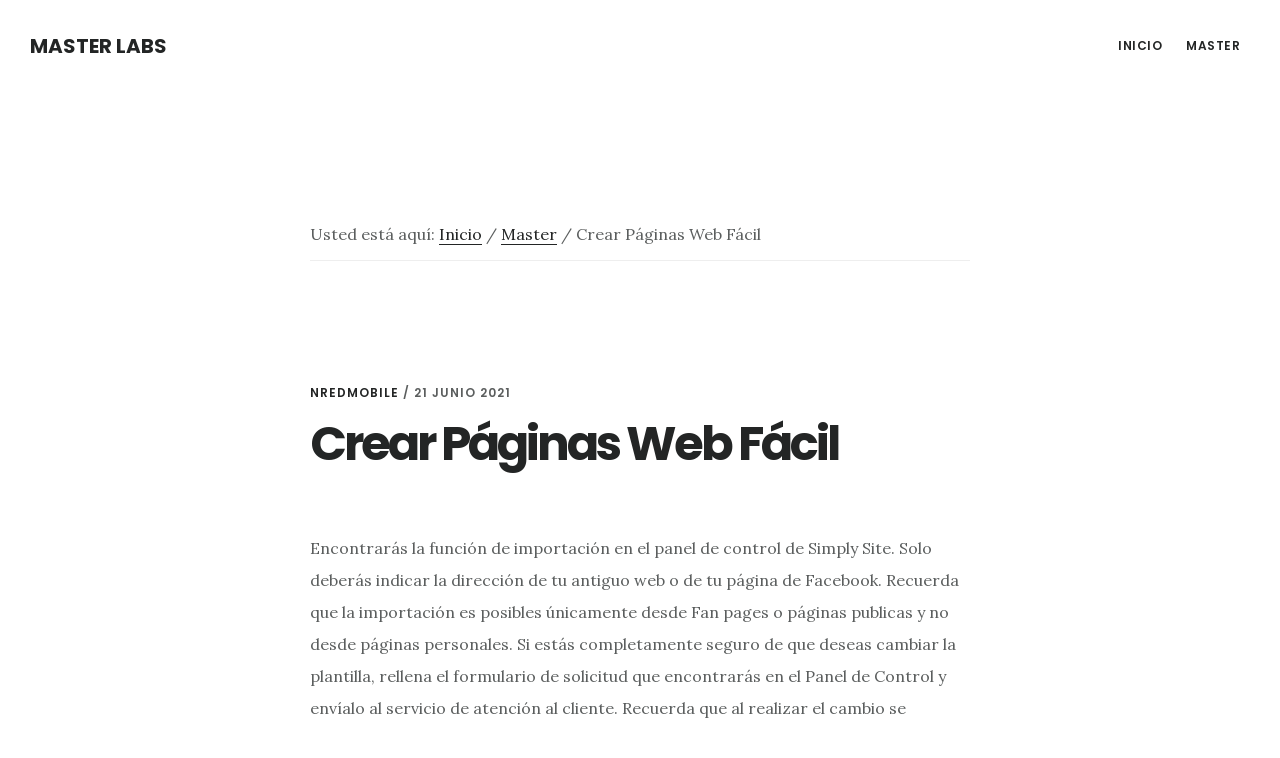

--- FILE ---
content_type: text/html; charset=UTF-8
request_url: https://masterdlabs.es/blog/crear-paginas-web-facil-3/
body_size: 60771
content:
<!DOCTYPE html>
<html lang="es">
<head >
<meta charset="UTF-8" />
<meta name="viewport" content="width=device-width, initial-scale=1" />
<title>Crear Páginas Web Fácil</title>
<meta name='robots' content='max-image-preview:large' />
<link rel='dns-prefetch' href='//fonts.googleapis.com' />
<link rel='dns-prefetch' href='//code.ionicframework.com' />
<link rel='dns-prefetch' href='//s.w.org' />
<link rel="alternate" type="application/rss+xml" title="Master Labs &raquo; Feed" href="https://masterdlabs.es/feed/" />
<link rel="alternate" type="application/rss+xml" title="Master Labs &raquo; Feed de los comentarios" href="https://masterdlabs.es/comments/feed/" />
<link rel="canonical" href="https://masterdlabs.es/blog/crear-paginas-web-facil-3/" />
<script type="text/javascript">
window._wpemojiSettings = {"baseUrl":"https:\/\/s.w.org\/images\/core\/emoji\/14.0.0\/72x72\/","ext":".png","svgUrl":"https:\/\/s.w.org\/images\/core\/emoji\/14.0.0\/svg\/","svgExt":".svg","source":{"concatemoji":"https:\/\/masterdlabs.es\/wp-includes\/js\/wp-emoji-release.min.js?ver=6.0.11"}};
/*! This file is auto-generated */
!function(e,a,t){var n,r,o,i=a.createElement("canvas"),p=i.getContext&&i.getContext("2d");function s(e,t){var a=String.fromCharCode,e=(p.clearRect(0,0,i.width,i.height),p.fillText(a.apply(this,e),0,0),i.toDataURL());return p.clearRect(0,0,i.width,i.height),p.fillText(a.apply(this,t),0,0),e===i.toDataURL()}function c(e){var t=a.createElement("script");t.src=e,t.defer=t.type="text/javascript",a.getElementsByTagName("head")[0].appendChild(t)}for(o=Array("flag","emoji"),t.supports={everything:!0,everythingExceptFlag:!0},r=0;r<o.length;r++)t.supports[o[r]]=function(e){if(!p||!p.fillText)return!1;switch(p.textBaseline="top",p.font="600 32px Arial",e){case"flag":return s([127987,65039,8205,9895,65039],[127987,65039,8203,9895,65039])?!1:!s([55356,56826,55356,56819],[55356,56826,8203,55356,56819])&&!s([55356,57332,56128,56423,56128,56418,56128,56421,56128,56430,56128,56423,56128,56447],[55356,57332,8203,56128,56423,8203,56128,56418,8203,56128,56421,8203,56128,56430,8203,56128,56423,8203,56128,56447]);case"emoji":return!s([129777,127995,8205,129778,127999],[129777,127995,8203,129778,127999])}return!1}(o[r]),t.supports.everything=t.supports.everything&&t.supports[o[r]],"flag"!==o[r]&&(t.supports.everythingExceptFlag=t.supports.everythingExceptFlag&&t.supports[o[r]]);t.supports.everythingExceptFlag=t.supports.everythingExceptFlag&&!t.supports.flag,t.DOMReady=!1,t.readyCallback=function(){t.DOMReady=!0},t.supports.everything||(n=function(){t.readyCallback()},a.addEventListener?(a.addEventListener("DOMContentLoaded",n,!1),e.addEventListener("load",n,!1)):(e.attachEvent("onload",n),a.attachEvent("onreadystatechange",function(){"complete"===a.readyState&&t.readyCallback()})),(e=t.source||{}).concatemoji?c(e.concatemoji):e.wpemoji&&e.twemoji&&(c(e.twemoji),c(e.wpemoji)))}(window,document,window._wpemojiSettings);
</script>
<style type="text/css">
img.wp-smiley,
img.emoji {
	display: inline !important;
	border: none !important;
	box-shadow: none !important;
	height: 1em !important;
	width: 1em !important;
	margin: 0 0.07em !important;
	vertical-align: -0.1em !important;
	background: none !important;
	padding: 0 !important;
}
</style>
	<link rel='stylesheet' id='litespeed-cache-dummy-css'  href='https://masterdlabs.es/wp-content/plugins/litespeed-cache/assets/css/litespeed-dummy.css?ver=6.0.11' type='text/css' media='all' />
<link rel='stylesheet' id='atomic-blocks-fontawesome-css'  href='https://masterdlabs.es/wp-content/plugins/atomic-blocks/dist/assets/fontawesome/css/all.min.css?ver=1604773535' type='text/css' media='all' />
<link rel='stylesheet' id='digital-pro-css'  href='https://masterdlabs.es/wp-content/themes/digital-pro/style.css?ver=1.1.3' type='text/css' media='all' />
<link rel='stylesheet' id='wp-block-library-css'  href='https://masterdlabs.es/wp-includes/css/dist/block-library/style.min.css?ver=6.0.11' type='text/css' media='all' />
<link rel='stylesheet' id='atomic-blocks-style-css-css'  href='https://masterdlabs.es/wp-content/plugins/atomic-blocks/dist/blocks.style.build.css?ver=1604773539' type='text/css' media='all' />
<link rel='stylesheet' id='wc-blocks-vendors-style-css'  href='https://masterdlabs.es/wp-content/plugins/woocommerce/packages/woocommerce-blocks/build/wc-blocks-vendors-style.css?ver=10.0.6' type='text/css' media='all' />
<link rel='stylesheet' id='wc-blocks-style-css'  href='https://masterdlabs.es/wp-content/plugins/woocommerce/packages/woocommerce-blocks/build/wc-blocks-style.css?ver=10.0.6' type='text/css' media='all' />
<style id='global-styles-inline-css' type='text/css'>
body{--wp--preset--color--black: #000000;--wp--preset--color--cyan-bluish-gray: #abb8c3;--wp--preset--color--white: #ffffff;--wp--preset--color--pale-pink: #f78da7;--wp--preset--color--vivid-red: #cf2e2e;--wp--preset--color--luminous-vivid-orange: #ff6900;--wp--preset--color--luminous-vivid-amber: #fcb900;--wp--preset--color--light-green-cyan: #7bdcb5;--wp--preset--color--vivid-green-cyan: #00d084;--wp--preset--color--pale-cyan-blue: #8ed1fc;--wp--preset--color--vivid-cyan-blue: #0693e3;--wp--preset--color--vivid-purple: #9b51e0;--wp--preset--gradient--vivid-cyan-blue-to-vivid-purple: linear-gradient(135deg,rgba(6,147,227,1) 0%,rgb(155,81,224) 100%);--wp--preset--gradient--light-green-cyan-to-vivid-green-cyan: linear-gradient(135deg,rgb(122,220,180) 0%,rgb(0,208,130) 100%);--wp--preset--gradient--luminous-vivid-amber-to-luminous-vivid-orange: linear-gradient(135deg,rgba(252,185,0,1) 0%,rgba(255,105,0,1) 100%);--wp--preset--gradient--luminous-vivid-orange-to-vivid-red: linear-gradient(135deg,rgba(255,105,0,1) 0%,rgb(207,46,46) 100%);--wp--preset--gradient--very-light-gray-to-cyan-bluish-gray: linear-gradient(135deg,rgb(238,238,238) 0%,rgb(169,184,195) 100%);--wp--preset--gradient--cool-to-warm-spectrum: linear-gradient(135deg,rgb(74,234,220) 0%,rgb(151,120,209) 20%,rgb(207,42,186) 40%,rgb(238,44,130) 60%,rgb(251,105,98) 80%,rgb(254,248,76) 100%);--wp--preset--gradient--blush-light-purple: linear-gradient(135deg,rgb(255,206,236) 0%,rgb(152,150,240) 100%);--wp--preset--gradient--blush-bordeaux: linear-gradient(135deg,rgb(254,205,165) 0%,rgb(254,45,45) 50%,rgb(107,0,62) 100%);--wp--preset--gradient--luminous-dusk: linear-gradient(135deg,rgb(255,203,112) 0%,rgb(199,81,192) 50%,rgb(65,88,208) 100%);--wp--preset--gradient--pale-ocean: linear-gradient(135deg,rgb(255,245,203) 0%,rgb(182,227,212) 50%,rgb(51,167,181) 100%);--wp--preset--gradient--electric-grass: linear-gradient(135deg,rgb(202,248,128) 0%,rgb(113,206,126) 100%);--wp--preset--gradient--midnight: linear-gradient(135deg,rgb(2,3,129) 0%,rgb(40,116,252) 100%);--wp--preset--duotone--dark-grayscale: url('#wp-duotone-dark-grayscale');--wp--preset--duotone--grayscale: url('#wp-duotone-grayscale');--wp--preset--duotone--purple-yellow: url('#wp-duotone-purple-yellow');--wp--preset--duotone--blue-red: url('#wp-duotone-blue-red');--wp--preset--duotone--midnight: url('#wp-duotone-midnight');--wp--preset--duotone--magenta-yellow: url('#wp-duotone-magenta-yellow');--wp--preset--duotone--purple-green: url('#wp-duotone-purple-green');--wp--preset--duotone--blue-orange: url('#wp-duotone-blue-orange');--wp--preset--font-size--small: 13px;--wp--preset--font-size--medium: 20px;--wp--preset--font-size--large: 36px;--wp--preset--font-size--x-large: 42px;}.has-black-color{color: var(--wp--preset--color--black) !important;}.has-cyan-bluish-gray-color{color: var(--wp--preset--color--cyan-bluish-gray) !important;}.has-white-color{color: var(--wp--preset--color--white) !important;}.has-pale-pink-color{color: var(--wp--preset--color--pale-pink) !important;}.has-vivid-red-color{color: var(--wp--preset--color--vivid-red) !important;}.has-luminous-vivid-orange-color{color: var(--wp--preset--color--luminous-vivid-orange) !important;}.has-luminous-vivid-amber-color{color: var(--wp--preset--color--luminous-vivid-amber) !important;}.has-light-green-cyan-color{color: var(--wp--preset--color--light-green-cyan) !important;}.has-vivid-green-cyan-color{color: var(--wp--preset--color--vivid-green-cyan) !important;}.has-pale-cyan-blue-color{color: var(--wp--preset--color--pale-cyan-blue) !important;}.has-vivid-cyan-blue-color{color: var(--wp--preset--color--vivid-cyan-blue) !important;}.has-vivid-purple-color{color: var(--wp--preset--color--vivid-purple) !important;}.has-black-background-color{background-color: var(--wp--preset--color--black) !important;}.has-cyan-bluish-gray-background-color{background-color: var(--wp--preset--color--cyan-bluish-gray) !important;}.has-white-background-color{background-color: var(--wp--preset--color--white) !important;}.has-pale-pink-background-color{background-color: var(--wp--preset--color--pale-pink) !important;}.has-vivid-red-background-color{background-color: var(--wp--preset--color--vivid-red) !important;}.has-luminous-vivid-orange-background-color{background-color: var(--wp--preset--color--luminous-vivid-orange) !important;}.has-luminous-vivid-amber-background-color{background-color: var(--wp--preset--color--luminous-vivid-amber) !important;}.has-light-green-cyan-background-color{background-color: var(--wp--preset--color--light-green-cyan) !important;}.has-vivid-green-cyan-background-color{background-color: var(--wp--preset--color--vivid-green-cyan) !important;}.has-pale-cyan-blue-background-color{background-color: var(--wp--preset--color--pale-cyan-blue) !important;}.has-vivid-cyan-blue-background-color{background-color: var(--wp--preset--color--vivid-cyan-blue) !important;}.has-vivid-purple-background-color{background-color: var(--wp--preset--color--vivid-purple) !important;}.has-black-border-color{border-color: var(--wp--preset--color--black) !important;}.has-cyan-bluish-gray-border-color{border-color: var(--wp--preset--color--cyan-bluish-gray) !important;}.has-white-border-color{border-color: var(--wp--preset--color--white) !important;}.has-pale-pink-border-color{border-color: var(--wp--preset--color--pale-pink) !important;}.has-vivid-red-border-color{border-color: var(--wp--preset--color--vivid-red) !important;}.has-luminous-vivid-orange-border-color{border-color: var(--wp--preset--color--luminous-vivid-orange) !important;}.has-luminous-vivid-amber-border-color{border-color: var(--wp--preset--color--luminous-vivid-amber) !important;}.has-light-green-cyan-border-color{border-color: var(--wp--preset--color--light-green-cyan) !important;}.has-vivid-green-cyan-border-color{border-color: var(--wp--preset--color--vivid-green-cyan) !important;}.has-pale-cyan-blue-border-color{border-color: var(--wp--preset--color--pale-cyan-blue) !important;}.has-vivid-cyan-blue-border-color{border-color: var(--wp--preset--color--vivid-cyan-blue) !important;}.has-vivid-purple-border-color{border-color: var(--wp--preset--color--vivid-purple) !important;}.has-vivid-cyan-blue-to-vivid-purple-gradient-background{background: var(--wp--preset--gradient--vivid-cyan-blue-to-vivid-purple) !important;}.has-light-green-cyan-to-vivid-green-cyan-gradient-background{background: var(--wp--preset--gradient--light-green-cyan-to-vivid-green-cyan) !important;}.has-luminous-vivid-amber-to-luminous-vivid-orange-gradient-background{background: var(--wp--preset--gradient--luminous-vivid-amber-to-luminous-vivid-orange) !important;}.has-luminous-vivid-orange-to-vivid-red-gradient-background{background: var(--wp--preset--gradient--luminous-vivid-orange-to-vivid-red) !important;}.has-very-light-gray-to-cyan-bluish-gray-gradient-background{background: var(--wp--preset--gradient--very-light-gray-to-cyan-bluish-gray) !important;}.has-cool-to-warm-spectrum-gradient-background{background: var(--wp--preset--gradient--cool-to-warm-spectrum) !important;}.has-blush-light-purple-gradient-background{background: var(--wp--preset--gradient--blush-light-purple) !important;}.has-blush-bordeaux-gradient-background{background: var(--wp--preset--gradient--blush-bordeaux) !important;}.has-luminous-dusk-gradient-background{background: var(--wp--preset--gradient--luminous-dusk) !important;}.has-pale-ocean-gradient-background{background: var(--wp--preset--gradient--pale-ocean) !important;}.has-electric-grass-gradient-background{background: var(--wp--preset--gradient--electric-grass) !important;}.has-midnight-gradient-background{background: var(--wp--preset--gradient--midnight) !important;}.has-small-font-size{font-size: var(--wp--preset--font-size--small) !important;}.has-medium-font-size{font-size: var(--wp--preset--font-size--medium) !important;}.has-large-font-size{font-size: var(--wp--preset--font-size--large) !important;}.has-x-large-font-size{font-size: var(--wp--preset--font-size--x-large) !important;}
</style>
<link rel='stylesheet' id='woocommerce-layout-css'  href='https://masterdlabs.es/wp-content/plugins/woocommerce/assets/css/woocommerce-layout.css?ver=7.7.2' type='text/css' media='all' />
<link rel='stylesheet' id='woocommerce-smallscreen-css'  href='https://masterdlabs.es/wp-content/plugins/woocommerce/assets/css/woocommerce-smallscreen.css?ver=7.7.2' type='text/css' media='only screen and (max-width: 800px)' />
<link rel='stylesheet' id='woocommerce-general-css'  href='https://masterdlabs.es/wp-content/plugins/woocommerce/assets/css/woocommerce.css?ver=7.7.2' type='text/css' media='all' />
<link rel='stylesheet' id='digital-woocommerce-styles-css'  href='https://masterdlabs.es/wp-content/themes/digital-pro/lib/woocommerce/digital-woocommerce.css?ver=1.1.3' type='text/css' media='screen' />
<style id='woocommerce-inline-inline-css' type='text/css'>
.woocommerce form .form-row .required { visibility: visible; }
</style>
<link rel='stylesheet' id='google-fonts-css'  href='//fonts.googleapis.com/css?family=Lora%3A400%2C400italic%2C700%2C700italic%7CPoppins%3A400%2C500%2C600%2C700&#038;ver=1.1.3' type='text/css' media='all' />
<link rel='stylesheet' id='ionicons-css'  href='//code.ionicframework.com/ionicons/2.0.1/css/ionicons.min.css?ver=1.1.3' type='text/css' media='all' />
<script type='text/javascript' src='https://masterdlabs.es/wp-includes/js/jquery/jquery.min.js?ver=3.6.0' id='jquery-core-js'></script>
<script type='text/javascript' src='https://masterdlabs.es/wp-includes/js/jquery/jquery-migrate.min.js?ver=3.3.2' id='jquery-migrate-js'></script>
<link rel="https://api.w.org/" href="https://masterdlabs.es/wp-json/" /><link rel="alternate" type="application/json" href="https://masterdlabs.es/wp-json/wp/v2/posts/1360" /><link rel="EditURI" type="application/rsd+xml" title="RSD" href="https://masterdlabs.es/xmlrpc.php?rsd" />
<link rel="alternate" type="application/json+oembed" href="https://masterdlabs.es/wp-json/oembed/1.0/embed?url=https%3A%2F%2Fmasterdlabs.es%2Fblog%2Fcrear-paginas-web-facil-3%2F" />
<link rel="alternate" type="text/xml+oembed" href="https://masterdlabs.es/wp-json/oembed/1.0/embed?url=https%3A%2F%2Fmasterdlabs.es%2Fblog%2Fcrear-paginas-web-facil-3%2F&#038;format=xml" />
	<noscript><style>.woocommerce-product-gallery{ opacity: 1 !important; }</style></noscript>
	<style type="text/css">.recentcomments a{display:inline !important;padding:0 !important;margin:0 !important;}</style><link rel="icon" href="https://masterdlabs.es/wp-content/uploads/cropped-opsensicribus-logo-32x32.png" sizes="32x32" />
<link rel="icon" href="https://masterdlabs.es/wp-content/uploads/cropped-opsensicribus-logo-192x192.png" sizes="192x192" />
<link rel="apple-touch-icon" href="https://masterdlabs.es/wp-content/uploads/cropped-opsensicribus-logo-180x180.png" />
<meta name="msapplication-TileImage" content="https://masterdlabs.es/wp-content/uploads/cropped-opsensicribus-logo-270x270.png" />
</head>
<body class="post-template-default single single-post postid-1360 single-format-standard theme-genesis woocommerce-no-js header-full-width full-width-content genesis-breadcrumbs-visible genesis-footer-widgets-visible elementor-default elementor-kit-1539" itemscope itemtype="https://schema.org/WebPage"><svg xmlns="http://www.w3.org/2000/svg" viewBox="0 0 0 0" width="0" height="0" focusable="false" role="none" style="visibility: hidden; position: absolute; left: -9999px; overflow: hidden;" ><defs><filter id="wp-duotone-dark-grayscale"><feColorMatrix color-interpolation-filters="sRGB" type="matrix" values=" .299 .587 .114 0 0 .299 .587 .114 0 0 .299 .587 .114 0 0 .299 .587 .114 0 0 " /><feComponentTransfer color-interpolation-filters="sRGB" ><feFuncR type="table" tableValues="0 0.49803921568627" /><feFuncG type="table" tableValues="0 0.49803921568627" /><feFuncB type="table" tableValues="0 0.49803921568627" /><feFuncA type="table" tableValues="1 1" /></feComponentTransfer><feComposite in2="SourceGraphic" operator="in" /></filter></defs></svg><svg xmlns="http://www.w3.org/2000/svg" viewBox="0 0 0 0" width="0" height="0" focusable="false" role="none" style="visibility: hidden; position: absolute; left: -9999px; overflow: hidden;" ><defs><filter id="wp-duotone-grayscale"><feColorMatrix color-interpolation-filters="sRGB" type="matrix" values=" .299 .587 .114 0 0 .299 .587 .114 0 0 .299 .587 .114 0 0 .299 .587 .114 0 0 " /><feComponentTransfer color-interpolation-filters="sRGB" ><feFuncR type="table" tableValues="0 1" /><feFuncG type="table" tableValues="0 1" /><feFuncB type="table" tableValues="0 1" /><feFuncA type="table" tableValues="1 1" /></feComponentTransfer><feComposite in2="SourceGraphic" operator="in" /></filter></defs></svg><svg xmlns="http://www.w3.org/2000/svg" viewBox="0 0 0 0" width="0" height="0" focusable="false" role="none" style="visibility: hidden; position: absolute; left: -9999px; overflow: hidden;" ><defs><filter id="wp-duotone-purple-yellow"><feColorMatrix color-interpolation-filters="sRGB" type="matrix" values=" .299 .587 .114 0 0 .299 .587 .114 0 0 .299 .587 .114 0 0 .299 .587 .114 0 0 " /><feComponentTransfer color-interpolation-filters="sRGB" ><feFuncR type="table" tableValues="0.54901960784314 0.98823529411765" /><feFuncG type="table" tableValues="0 1" /><feFuncB type="table" tableValues="0.71764705882353 0.25490196078431" /><feFuncA type="table" tableValues="1 1" /></feComponentTransfer><feComposite in2="SourceGraphic" operator="in" /></filter></defs></svg><svg xmlns="http://www.w3.org/2000/svg" viewBox="0 0 0 0" width="0" height="0" focusable="false" role="none" style="visibility: hidden; position: absolute; left: -9999px; overflow: hidden;" ><defs><filter id="wp-duotone-blue-red"><feColorMatrix color-interpolation-filters="sRGB" type="matrix" values=" .299 .587 .114 0 0 .299 .587 .114 0 0 .299 .587 .114 0 0 .299 .587 .114 0 0 " /><feComponentTransfer color-interpolation-filters="sRGB" ><feFuncR type="table" tableValues="0 1" /><feFuncG type="table" tableValues="0 0.27843137254902" /><feFuncB type="table" tableValues="0.5921568627451 0.27843137254902" /><feFuncA type="table" tableValues="1 1" /></feComponentTransfer><feComposite in2="SourceGraphic" operator="in" /></filter></defs></svg><svg xmlns="http://www.w3.org/2000/svg" viewBox="0 0 0 0" width="0" height="0" focusable="false" role="none" style="visibility: hidden; position: absolute; left: -9999px; overflow: hidden;" ><defs><filter id="wp-duotone-midnight"><feColorMatrix color-interpolation-filters="sRGB" type="matrix" values=" .299 .587 .114 0 0 .299 .587 .114 0 0 .299 .587 .114 0 0 .299 .587 .114 0 0 " /><feComponentTransfer color-interpolation-filters="sRGB" ><feFuncR type="table" tableValues="0 0" /><feFuncG type="table" tableValues="0 0.64705882352941" /><feFuncB type="table" tableValues="0 1" /><feFuncA type="table" tableValues="1 1" /></feComponentTransfer><feComposite in2="SourceGraphic" operator="in" /></filter></defs></svg><svg xmlns="http://www.w3.org/2000/svg" viewBox="0 0 0 0" width="0" height="0" focusable="false" role="none" style="visibility: hidden; position: absolute; left: -9999px; overflow: hidden;" ><defs><filter id="wp-duotone-magenta-yellow"><feColorMatrix color-interpolation-filters="sRGB" type="matrix" values=" .299 .587 .114 0 0 .299 .587 .114 0 0 .299 .587 .114 0 0 .299 .587 .114 0 0 " /><feComponentTransfer color-interpolation-filters="sRGB" ><feFuncR type="table" tableValues="0.78039215686275 1" /><feFuncG type="table" tableValues="0 0.94901960784314" /><feFuncB type="table" tableValues="0.35294117647059 0.47058823529412" /><feFuncA type="table" tableValues="1 1" /></feComponentTransfer><feComposite in2="SourceGraphic" operator="in" /></filter></defs></svg><svg xmlns="http://www.w3.org/2000/svg" viewBox="0 0 0 0" width="0" height="0" focusable="false" role="none" style="visibility: hidden; position: absolute; left: -9999px; overflow: hidden;" ><defs><filter id="wp-duotone-purple-green"><feColorMatrix color-interpolation-filters="sRGB" type="matrix" values=" .299 .587 .114 0 0 .299 .587 .114 0 0 .299 .587 .114 0 0 .299 .587 .114 0 0 " /><feComponentTransfer color-interpolation-filters="sRGB" ><feFuncR type="table" tableValues="0.65098039215686 0.40392156862745" /><feFuncG type="table" tableValues="0 1" /><feFuncB type="table" tableValues="0.44705882352941 0.4" /><feFuncA type="table" tableValues="1 1" /></feComponentTransfer><feComposite in2="SourceGraphic" operator="in" /></filter></defs></svg><svg xmlns="http://www.w3.org/2000/svg" viewBox="0 0 0 0" width="0" height="0" focusable="false" role="none" style="visibility: hidden; position: absolute; left: -9999px; overflow: hidden;" ><defs><filter id="wp-duotone-blue-orange"><feColorMatrix color-interpolation-filters="sRGB" type="matrix" values=" .299 .587 .114 0 0 .299 .587 .114 0 0 .299 .587 .114 0 0 .299 .587 .114 0 0 " /><feComponentTransfer color-interpolation-filters="sRGB" ><feFuncR type="table" tableValues="0.098039215686275 1" /><feFuncG type="table" tableValues="0 0.66274509803922" /><feFuncB type="table" tableValues="0.84705882352941 0.41960784313725" /><feFuncA type="table" tableValues="1 1" /></feComponentTransfer><feComposite in2="SourceGraphic" operator="in" /></filter></defs></svg><div class="site-container"><ul class="genesis-skip-link"><li><a href="#genesis-content" class="screen-reader-shortcut"> Saltar al contenido principal</a></li><li><a href="#genesis-footer-widgets" class="screen-reader-shortcut"> Saltar al pie de página</a></li></ul><header class="site-header" itemscope itemtype="https://schema.org/WPHeader"><div class="wrap"><div class="title-area"><p class="site-title" itemprop="headline"><a href="https://masterdlabs.es/">Master Labs</a></p><p class="site-description" itemprop="description">Formación Profesional</p></div><nav class="nav-primary" aria-label="Principal" itemscope itemtype="https://schema.org/SiteNavigationElement" id="genesis-nav-primary"><div class="wrap"><ul id="menu-principal" class="menu genesis-nav-menu menu-primary js-superfish"><li id="menu-item-28" class="menu-item menu-item-type-custom menu-item-object-custom menu-item-home menu-item-28"><a href="https://masterdlabs.es" itemprop="url"><span itemprop="name">Inicio</span></a></li>
<li id="menu-item-29" class="menu-item menu-item-type-taxonomy menu-item-object-category current-post-ancestor current-menu-parent current-post-parent menu-item-29"><a href="https://masterdlabs.es/blog/category/master/" itemprop="url"><span itemprop="name">Master</span></a></li>
</ul></div></nav></div></header><div class="site-inner"><div class="content-sidebar-wrap"><main class="content" id="genesis-content"><div class="breadcrumb" itemscope itemtype="https://schema.org/BreadcrumbList">Usted está aquí: <span class="breadcrumb-link-wrap" itemprop="itemListElement" itemscope itemtype="https://schema.org/ListItem"><a class="breadcrumb-link" href="https://masterdlabs.es/" itemprop="item"><span class="breadcrumb-link-text-wrap" itemprop="name">Inicio</span></a><meta itemprop="position" content="1"></span> <span aria-label="breadcrumb separator">/</span> <span class="breadcrumb-link-wrap" itemprop="itemListElement" itemscope itemtype="https://schema.org/ListItem"><a class="breadcrumb-link" href="https://masterdlabs.es/blog/category/master/" itemprop="item"><span class="breadcrumb-link-text-wrap" itemprop="name">Master</span></a><meta itemprop="position" content="2"></span> <span aria-label="breadcrumb separator">/</span> Crear Páginas Web Fácil</div><article class="post-1360 post type-post status-publish format-standard category-master tag-disenar tag-mayores tag-personas entry" aria-label="Crear Páginas Web Fácil" itemscope itemtype="https://schema.org/CreativeWork"><header class="entry-header"><p class="entry-meta"><span class="entry-author" itemprop="author" itemscope itemtype="https://schema.org/Person"><a href="https://masterdlabs.es/blog/author/nredmobile/" class="entry-author-link" rel="author" itemprop="url"><span class="entry-author-name" itemprop="name">nredmobile</span></a></span> / <time class="entry-time" itemprop="datePublished" datetime="2021-06-21T22:07:00+01:00">21 junio 2021</time> </p><h1 class="entry-title" itemprop="headline">Crear Páginas Web Fácil</h1>
</header><div class="entry-content" itemprop="text"><p>Encontrarás la función de importación en el panel de control de Simply Site. Solo deberás indicar la dirección de tu antiguo web o de tu página de Facebook. Recuerda que la importación es posibles únicamente desde Fan pages o páginas publicas y no desde páginas personales. Si estás completamente seguro de que deseas cambiar la plantilla, rellena el formulario de solicitud que encontrarás en el Panel de Control y envíalo al servicio de atención al cliente. Recuerda que al realizar el cambio se perderán los contenidos y las modificaciones realizadas hasta el momento.</p>
<p><img class='aligncenter' style='display: block;margin-left:auto;margin-right:auto;' src="[data-uri]" width="301px" alt="cómo diseñar una web"/></p>
<p>Si usas WordPress, puedes usar plugins como Wordfence o Sucuri para agregar una capa adicional de protección . Ataques DoS/DDoS. Un tipo de ataque cibernético en el que un sitio es inundado con una enorme cantidad de solicitudes. Como resultado, las páginas se vuelven extremadamente lentas o no responden.</p>
<h2>Cómo Elegir Un Dominio Para Tu Web: Claves A Tener En</h2>
<p>Un diseño web sencillo no tiene porque ser recargado para ser atractivo. Los visitantes del sitio tienden a sentirse abrumados si se les presenta una cantidad excesiva de información e imágenes. Debemos conseguir con los mínimos recursos posibles hacer un diseño web que impacte a nuestro usuario y que transmita la imagen corporativa de la marca o de la empresa. Como decíamos antes, las imágenes son muy importantes a la hora de captar la atención del usuario, pero deben ir acompañadas de poderosos titulares que sinteticen el objeto de nuestra pagina web.</p>
<p>A continuación te muestro varios consejos y ejemplos sobre cómo diseñar una página web, para que la tuya no caiga en este saco de páginas «poco profesionales». En caso de que no sepas cómo moverte por WordPress y comenzar a diseñar tu web, aquí te dejo un vídeo en el que te enseño cómo crear una página de inicio con Visual Composer para que puedas ir aprendiendo un poco. Otra de las razones por las que te aconsejo utilizar WordPress es por la extensísima lista de plantillas o temas que hay disponibles. Por si no lo sabías, WordPress funciona sobre plantillas para que te sea más fácil de diseñar.</p>
<p>A estas alturas, no hace falta que te digamos la importancia de tener una buena página webpara empresas o proyectos personales. Esto no significa que el diseño de una página web desde cero (o enfrentarse aun rediseño) sea fácil. Y conviene ir paso a paso para no dejarnos nada fuera en el proceso. En general, lograrás los mejores resultados si creas una página web acerca de un tema o nicho en el que estés muy interesado.</p>
<p>El “elaborado” es el que ve la web como una inversión a medio y largo plazo. Esta persona quiere que sea una herramienta para vender más y dotar al negocio, o a su marca personal, de mayor visibilidad. No obstante, al final son muy pocos los que consiguen que su página web sea práctica para los usuarios, tenga un aspecto verdaderamente profesional, sea rápida cargando y esté optimizada para SEO.</p>
<ul>
<li>Y lo mejor de todo es que no importa si utilizas WordPress, Joomla, Prestashop u otro CMS de creación de sitios web, ya que muchas de las herramientas citadas a continuación las podrás utilizar en cualquier proyecto.</li>
<li>Por lo tanto, los robots pueden tener dificultades para rastrear el contenido para la indexación y la clasificación.</li>
<li>Un diseño responsivo es la clave para atender a esta gran variedad de medios.</li>
<li>Este proceso podrá variar según el plugin de creador de sitios que elijas, por supuesto.</li>
<li>Hasta ahora, hemos estado sentando las bases técnicas necesarias antes de comenzar a diseñar una página web.</li>
</ul>
<p>MockFlow es una de las herramientas de diseño de páginas web más utilizada en las primeras fases de cualquier proyecto. Gracias a ella, podrás crear borradores de la estructura que quieres que tengan tus páginas, pudiendo presentar varios bocetos al cliente antes de comenzar con el diseño de la web. La elección de las tonalidades de tu web no debes tomarla a la ligera. Es uno de los pilares fundamentales de tu proyecto, ya que cada combinación de colores transmite una primera impresión distinta.</p>
<h3>Página De Contacto</h3>
<p>Cada página, artículo de blog, etc debe cubrir una intención de búsqueda, que coincide con la consulta que uno o varios usuarios ingresan en la caja del buscador. Los sitios web y las páginas deben crearse para ayudar a los usuarios. El objetivo calificar una página es determinar qué tan bien una página logra su propósito. Para asignar una <a href="https://comercioymarketing.es/diseno-web-en-jaen/">Diseño web Jaén</a> calificación a cada página, debes entender el propósito de cada una de ellas y, a veces, el sitio web en general. El sistema asigna una puntuación al comportamiento del usuario relacionado con los enlaces dentro del documento. Esto está directamente ligado al diseño web y al posterior ranking orgánico de cada página como vamos a ver.</p>
<p>La prueba tiene una duración de 30 días y no implica ningún compromiso de compra. Una vez finalizado el periodo de prueba, puedes decidir si quieres comprar el sitio que creado con Simply Site, si prefieres pasar a una versión superior del producto o renunciar a él. En el último caso, se eliminarán los contenidos del web creado. Simply Site ofrece plantillas profesionales siempre al día de las últimas tendencias en diseño web. Gracias al sistema de edición «Drag-and-Drop» no es necesario tener conocimientos técnicos para crear un sitio atractivo.</p>
<p><img class='aligncenter' style='display: block;margin-left:auto;margin-right:auto;' src="[data-uri]" width="307px" alt="cómo diseñar una web"/></p>
<p>El estilo del diseño, los contenidos, las keywords que quieres atacar, los formularios de contacto, las fotografías, vídeos…etc. En la actualidad, las páginas webs requieren ser escalables. Es decir, que se puedan modificar o ampliar en cualquier momento. Dentro de una web podemos encontrarnos con texto; imágenes y fotografías; vídeos; formularios de contacto y productos, en el caso de que se trate de una tienda online. Puede que te parezca una pregunta muy tonta, pero qué partes tiene una página web o qué elementos son imprescindibles para ella. Una página web es un documento disponible en Internet codificado y con un lenguaje específico.</p>
<p>Debe encontrarse en borrador para que cuando indexes la web Google no lo rastree. Se trata de un error muy común que luego tarda en subsanarse. Luego es cuestión de ir ajustando tamaños para que cuadre dentro de la estructura de la plantilla. Si subes tus imágenes a todo meter de pixeles cuando en tu web se van a mostrar diminutas lo más seguro es que el PageSpeed Insights te de una puntuación de pena. También WP Rocket, es un plugin de caché que te va a ayudar a mantener optimizada la velocidad de tu sitio. Otros los irás necesitando o no en función de las características de tu web.</p>
<p>Por lo tanto, a la hora de pensar en cómo diseñar tu página web, utiliza colores suaves, con grandes zonas en blanco que sirva de descanso visual y de respiro en la lectura. ¿Qué quieres que el visitante haga con la información que está en tus páginas? Esta sería la pregunta más importante a responder cuando estés diseñando el contenido de tu sitio web. Probablemente el desarrollo del mensaje y cómo expresarlo es lo que más tiempo lleve a la hora de diseñar tu página web.</p>
</div><footer class="entry-footer"><p class="entry-meta"><span class="entry-categories">Archivado en: <a href="https://masterdlabs.es/blog/category/master/" rel="category tag">Master</a></span> <span class="entry-tags">Etiquetado con: <a href="https://masterdlabs.es/blog/tag/disenar/" rel="tag">diseñar</a>, <a href="https://masterdlabs.es/blog/tag/mayores/" rel="tag">mayores</a>, <a href="https://masterdlabs.es/blog/tag/personas/" rel="tag">personas</a></span></p></footer></article></main></div></div><div class="footer-widgets" id="genesis-footer-widgets"><h2 class="genesis-sidebar-title screen-reader-text">Footer</h2><div class="wrap"><div class="widget-area footer-widgets-1 footer-widget-area"><section id="text-4" class="widget widget_text"><div class="widget-wrap"><h3 class="widgettitle widget-title">Contacto</h3>
			<div class="textwidget"></div>
		</div></section>
</div><div class="widget-area footer-widgets-2 footer-widget-area"><section id="text-5" class="widget widget_text"><div class="widget-wrap"><h3 class="widgettitle widget-title">Nuestra comunidad</h3>
			<div class="textwidget"></div>
		</div></section>
</div></div></div><footer class="site-footer" itemscope itemtype="https://schema.org/WPFooter"><div class="wrap"><p>Copyright &#x000A9;&nbsp;2026 · Master</p><nav class="nav-secondary" aria-label="Secundario" itemscope itemtype="https://schema.org/SiteNavigationElement"><div class="wrap"><ul id="menu-principal-1" class="menu genesis-nav-menu menu-secondary js-superfish"><li class="menu-item menu-item-type-custom menu-item-object-custom menu-item-home menu-item-28"><a href="https://masterdlabs.es" itemprop="url"><span itemprop="name">Inicio</span></a></li>
<li class="menu-item menu-item-type-taxonomy menu-item-object-category current-post-ancestor current-menu-parent current-post-parent menu-item-29"><a href="https://masterdlabs.es/blog/category/master/" itemprop="url"><span itemprop="name">Master</span></a></li>
</ul></div></nav></div></footer></div>	<script type="text/javascript">
		function atomicBlocksShare( url, title, w, h ){
			var left = ( window.innerWidth / 2 )-( w / 2 );
			var top  = ( window.innerHeight / 2 )-( h / 2 );
			return window.open(url, title, 'toolbar=no, location=no, directories=no, status=no, menubar=no, scrollbars=no, resizable=no, copyhistory=no, width=600, height=600, top='+top+', left='+left);
		}
	</script>
		<script type="text/javascript">
		(function () {
			var c = document.body.className;
			c = c.replace(/woocommerce-no-js/, 'woocommerce-js');
			document.body.className = c;
		})();
	</script>
	<script type='text/javascript' src='https://masterdlabs.es/wp-content/plugins/woocommerce/assets/js/jquery-blockui/jquery.blockUI.min.js?ver=2.7.0-wc.7.7.2' id='jquery-blockui-js'></script>
<script type='text/javascript' id='wc-add-to-cart-js-extra'>
/* <![CDATA[ */
var wc_add_to_cart_params = {"ajax_url":"\/wp-admin\/admin-ajax.php","wc_ajax_url":"\/?wc-ajax=%%endpoint%%","i18n_view_cart":"Ver carrito","cart_url":"https:\/\/masterdlabs.es\/carrito\/","is_cart":"","cart_redirect_after_add":"no"};
/* ]]> */
</script>
<script type='text/javascript' src='https://masterdlabs.es/wp-content/plugins/woocommerce/assets/js/frontend/add-to-cart.min.js?ver=7.7.2' id='wc-add-to-cart-js'></script>
<script type='text/javascript' src='https://masterdlabs.es/wp-content/plugins/woocommerce/assets/js/js-cookie/js.cookie.min.js?ver=2.1.4-wc.7.7.2' id='js-cookie-js'></script>
<script type='text/javascript' id='woocommerce-js-extra'>
/* <![CDATA[ */
var woocommerce_params = {"ajax_url":"\/wp-admin\/admin-ajax.php","wc_ajax_url":"\/?wc-ajax=%%endpoint%%"};
/* ]]> */
</script>
<script type='text/javascript' src='https://masterdlabs.es/wp-content/plugins/woocommerce/assets/js/frontend/woocommerce.min.js?ver=7.7.2' id='woocommerce-js'></script>
<script type='text/javascript' id='wc-cart-fragments-js-extra'>
/* <![CDATA[ */
var wc_cart_fragments_params = {"ajax_url":"\/wp-admin\/admin-ajax.php","wc_ajax_url":"\/?wc-ajax=%%endpoint%%","cart_hash_key":"wc_cart_hash_3a859784e81ed26a99bec46cc95ec08d","fragment_name":"wc_fragments_3a859784e81ed26a99bec46cc95ec08d","request_timeout":"5000"};
/* ]]> */
</script>
<script type='text/javascript' src='https://masterdlabs.es/wp-content/plugins/woocommerce/assets/js/frontend/cart-fragments.min.js?ver=7.7.2' id='wc-cart-fragments-js'></script>
<script type='text/javascript' src='https://masterdlabs.es/wp-content/plugins/atomic-blocks/dist/assets/js/dismiss.js?ver=1604773535' id='atomic-blocks-dismiss-js-js'></script>
<script type='text/javascript' src='https://masterdlabs.es/wp-includes/js/hoverIntent.min.js?ver=1.10.2' id='hoverIntent-js'></script>
<script type='text/javascript' src='https://masterdlabs.es/wp-content/themes/genesis/lib/js/menu/superfish.min.js?ver=1.7.10' id='superfish-js'></script>
<script type='text/javascript' src='https://masterdlabs.es/wp-content/themes/genesis/lib/js/menu/superfish.args.min.js?ver=3.4.0' id='superfish-args-js'></script>
<script type='text/javascript' src='https://masterdlabs.es/wp-content/themes/genesis/lib/js/skip-links.min.js?ver=3.4.0' id='skip-links-js'></script>
<script type='text/javascript' src='https://masterdlabs.es/wp-content/themes/digital-pro/js/global.js?ver=1.1.3' id='digital-global-scripts-js'></script>
<script type='text/javascript' id='digital-responsive-menu-js-extra'>
/* <![CDATA[ */
var genesis_responsive_menu = {"mainMenu":"Menu","menuIconClass":"ionicons-before ion-ios-drag","subMenu":"Submenu","subMenuIconClass":"ionicons-before ion-ios-arrow-down","menuClasses":{"others":[".nav-primary"]}};
/* ]]> */
</script>
<script type='text/javascript' src='https://masterdlabs.es/wp-content/themes/digital-pro/js/responsive-menus.min.js?ver=1.1.3' id='digital-responsive-menu-js'></script>
</body></html>


<!-- Page cached by LiteSpeed Cache 7.6.2 on 2026-01-25 15:47:29 -->